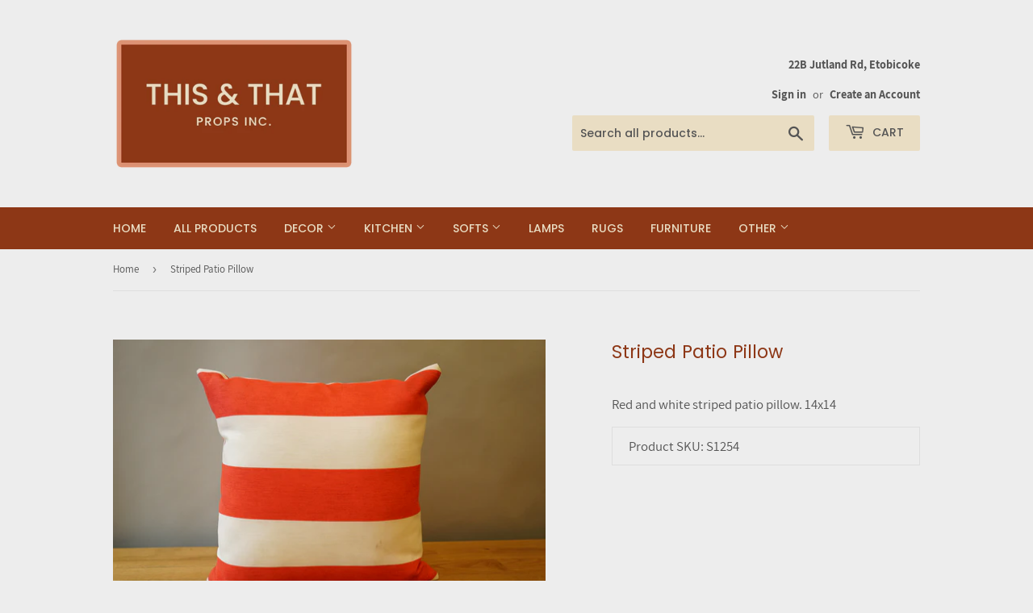

--- FILE ---
content_type: text/html; charset=utf-8
request_url: https://thisandthatprops.com/products/striped-patio-pillow
body_size: 16264
content:
<!doctype html>
<html class="no-touch no-js">
<head>
  
  <!-- Global site tag (gtag.js) - Google Analytics -->
<script async src="https://www.googletagmanager.com/gtag/js?id=G-JH81TRPZW3"></script>
<script>
  window.dataLayer = window.dataLayer || [];
  function gtag(){dataLayer.push(arguments);}
  gtag('js', new Date());

  gtag('config', 'G-JH81TRPZW3');
</script>
  
  
  <script>(function(H){H.className=H.className.replace(/\bno-js\b/,'js')})(document.documentElement)</script>
  <!-- Basic page needs ================================================== -->
  <meta charset="utf-8">
  <meta http-equiv="X-UA-Compatible" content="IE=edge,chrome=1">

  
  <link rel="shortcut icon" href="//thisandthatprops.com/cdn/shop/files/IMG_1387_32x32.png?v=1677862376" type="image/png" />
  

  <!-- Title and description ================================================== -->
  <title>
  Striped Patio Pillow &ndash; This &amp; That Props Inc
  </title>

  
    <meta name="description" content="Red and white striped patio pillow. 14x14">
  

  <!-- Product meta ================================================== -->
  <!-- /snippets/social-meta-tags.liquid -->




<meta property="og:site_name" content="This &amp; That Props Inc">
<meta property="og:url" content="https://thisandthatprops.com/products/striped-patio-pillow">
<meta property="og:title" content="Striped Patio Pillow">
<meta property="og:type" content="product">
<meta property="og:description" content="Red and white striped patio pillow. 14x14">

  <meta property="og:price:amount" content="7.00">
  <meta property="og:price:currency" content="CAD">

<meta property="og:image" content="http://thisandthatprops.com/cdn/shop/files/DSC06393_0ffbfc74-c16b-40db-98f4-c959cef1e3f4_1200x1200.jpg?v=1692393324">
<meta property="og:image:secure_url" content="https://thisandthatprops.com/cdn/shop/files/DSC06393_0ffbfc74-c16b-40db-98f4-c959cef1e3f4_1200x1200.jpg?v=1692393324">


<meta name="twitter:card" content="summary_large_image">
<meta name="twitter:title" content="Striped Patio Pillow">
<meta name="twitter:description" content="Red and white striped patio pillow. 14x14">


  <!-- Helpers ================================================== -->
  <link rel="canonical" href="https://thisandthatprops.com/products/striped-patio-pillow">
  <meta name="viewport" content="width=device-width,initial-scale=1">

  <!-- CSS ================================================== -->
  <link href="//thisandthatprops.com/cdn/shop/t/11/assets/theme.scss.css?v=65976401450740927941736800093" rel="stylesheet" type="text/css" media="all" />

  <!-- Header hook for plugins ================================================== -->
  <script>window.performance && window.performance.mark && window.performance.mark('shopify.content_for_header.start');</script><meta id="shopify-digital-wallet" name="shopify-digital-wallet" content="/37688803467/digital_wallets/dialog">
<meta name="shopify-checkout-api-token" content="ee5052b15d77946d92e10ae29090ccf2">
<meta id="in-context-paypal-metadata" data-shop-id="37688803467" data-venmo-supported="false" data-environment="production" data-locale="en_US" data-paypal-v4="true" data-currency="CAD">
<link rel="alternate" type="application/json+oembed" href="https://thisandthatprops.com/products/striped-patio-pillow.oembed">
<script async="async" src="/checkouts/internal/preloads.js?locale=en-CA"></script>
<script id="shopify-features" type="application/json">{"accessToken":"ee5052b15d77946d92e10ae29090ccf2","betas":["rich-media-storefront-analytics"],"domain":"thisandthatprops.com","predictiveSearch":true,"shopId":37688803467,"locale":"en"}</script>
<script>var Shopify = Shopify || {};
Shopify.shop = "this-that-props-inc.myshopify.com";
Shopify.locale = "en";
Shopify.currency = {"active":"CAD","rate":"1.0"};
Shopify.country = "CA";
Shopify.theme = {"name":"ITG-d of Supply(24-04-21)","id":120247550091,"schema_name":"Supply","schema_version":"8.9.15","theme_store_id":679,"role":"main"};
Shopify.theme.handle = "null";
Shopify.theme.style = {"id":null,"handle":null};
Shopify.cdnHost = "thisandthatprops.com/cdn";
Shopify.routes = Shopify.routes || {};
Shopify.routes.root = "/";</script>
<script type="module">!function(o){(o.Shopify=o.Shopify||{}).modules=!0}(window);</script>
<script>!function(o){function n(){var o=[];function n(){o.push(Array.prototype.slice.apply(arguments))}return n.q=o,n}var t=o.Shopify=o.Shopify||{};t.loadFeatures=n(),t.autoloadFeatures=n()}(window);</script>
<script id="shop-js-analytics" type="application/json">{"pageType":"product"}</script>
<script defer="defer" async type="module" src="//thisandthatprops.com/cdn/shopifycloud/shop-js/modules/v2/client.init-shop-cart-sync_BdyHc3Nr.en.esm.js"></script>
<script defer="defer" async type="module" src="//thisandthatprops.com/cdn/shopifycloud/shop-js/modules/v2/chunk.common_Daul8nwZ.esm.js"></script>
<script type="module">
  await import("//thisandthatprops.com/cdn/shopifycloud/shop-js/modules/v2/client.init-shop-cart-sync_BdyHc3Nr.en.esm.js");
await import("//thisandthatprops.com/cdn/shopifycloud/shop-js/modules/v2/chunk.common_Daul8nwZ.esm.js");

  window.Shopify.SignInWithShop?.initShopCartSync?.({"fedCMEnabled":true,"windoidEnabled":true});

</script>
<script>(function() {
  var isLoaded = false;
  function asyncLoad() {
    if (isLoaded) return;
    isLoaded = true;
    var urls = ["https:\/\/cdn.shopify.com\/s\/files\/1\/0376\/8880\/3467\/t\/2\/assets\/globorequestforquote_init.js?shop=this-that-props-inc.myshopify.com"];
    for (var i = 0; i < urls.length; i++) {
      var s = document.createElement('script');
      s.type = 'text/javascript';
      s.async = true;
      s.src = urls[i];
      var x = document.getElementsByTagName('script')[0];
      x.parentNode.insertBefore(s, x);
    }
  };
  if(window.attachEvent) {
    window.attachEvent('onload', asyncLoad);
  } else {
    window.addEventListener('load', asyncLoad, false);
  }
})();</script>
<script id="__st">var __st={"a":37688803467,"offset":-18000,"reqid":"853a5237-16f0-48be-817b-98be612b4060-1768977562","pageurl":"thisandthatprops.com\/products\/striped-patio-pillow","u":"cf0834a0cc7c","p":"product","rtyp":"product","rid":7169441136779};</script>
<script>window.ShopifyPaypalV4VisibilityTracking = true;</script>
<script id="captcha-bootstrap">!function(){'use strict';const t='contact',e='account',n='new_comment',o=[[t,t],['blogs',n],['comments',n],[t,'customer']],c=[[e,'customer_login'],[e,'guest_login'],[e,'recover_customer_password'],[e,'create_customer']],r=t=>t.map((([t,e])=>`form[action*='/${t}']:not([data-nocaptcha='true']) input[name='form_type'][value='${e}']`)).join(','),a=t=>()=>t?[...document.querySelectorAll(t)].map((t=>t.form)):[];function s(){const t=[...o],e=r(t);return a(e)}const i='password',u='form_key',d=['recaptcha-v3-token','g-recaptcha-response','h-captcha-response',i],f=()=>{try{return window.sessionStorage}catch{return}},m='__shopify_v',_=t=>t.elements[u];function p(t,e,n=!1){try{const o=window.sessionStorage,c=JSON.parse(o.getItem(e)),{data:r}=function(t){const{data:e,action:n}=t;return t[m]||n?{data:e,action:n}:{data:t,action:n}}(c);for(const[e,n]of Object.entries(r))t.elements[e]&&(t.elements[e].value=n);n&&o.removeItem(e)}catch(o){console.error('form repopulation failed',{error:o})}}const l='form_type',E='cptcha';function T(t){t.dataset[E]=!0}const w=window,h=w.document,L='Shopify',v='ce_forms',y='captcha';let A=!1;((t,e)=>{const n=(g='f06e6c50-85a8-45c8-87d0-21a2b65856fe',I='https://cdn.shopify.com/shopifycloud/storefront-forms-hcaptcha/ce_storefront_forms_captcha_hcaptcha.v1.5.2.iife.js',D={infoText:'Protected by hCaptcha',privacyText:'Privacy',termsText:'Terms'},(t,e,n)=>{const o=w[L][v],c=o.bindForm;if(c)return c(t,g,e,D).then(n);var r;o.q.push([[t,g,e,D],n]),r=I,A||(h.body.append(Object.assign(h.createElement('script'),{id:'captcha-provider',async:!0,src:r})),A=!0)});var g,I,D;w[L]=w[L]||{},w[L][v]=w[L][v]||{},w[L][v].q=[],w[L][y]=w[L][y]||{},w[L][y].protect=function(t,e){n(t,void 0,e),T(t)},Object.freeze(w[L][y]),function(t,e,n,w,h,L){const[v,y,A,g]=function(t,e,n){const i=e?o:[],u=t?c:[],d=[...i,...u],f=r(d),m=r(i),_=r(d.filter((([t,e])=>n.includes(e))));return[a(f),a(m),a(_),s()]}(w,h,L),I=t=>{const e=t.target;return e instanceof HTMLFormElement?e:e&&e.form},D=t=>v().includes(t);t.addEventListener('submit',(t=>{const e=I(t);if(!e)return;const n=D(e)&&!e.dataset.hcaptchaBound&&!e.dataset.recaptchaBound,o=_(e),c=g().includes(e)&&(!o||!o.value);(n||c)&&t.preventDefault(),c&&!n&&(function(t){try{if(!f())return;!function(t){const e=f();if(!e)return;const n=_(t);if(!n)return;const o=n.value;o&&e.removeItem(o)}(t);const e=Array.from(Array(32),(()=>Math.random().toString(36)[2])).join('');!function(t,e){_(t)||t.append(Object.assign(document.createElement('input'),{type:'hidden',name:u})),t.elements[u].value=e}(t,e),function(t,e){const n=f();if(!n)return;const o=[...t.querySelectorAll(`input[type='${i}']`)].map((({name:t})=>t)),c=[...d,...o],r={};for(const[a,s]of new FormData(t).entries())c.includes(a)||(r[a]=s);n.setItem(e,JSON.stringify({[m]:1,action:t.action,data:r}))}(t,e)}catch(e){console.error('failed to persist form',e)}}(e),e.submit())}));const S=(t,e)=>{t&&!t.dataset[E]&&(n(t,e.some((e=>e===t))),T(t))};for(const o of['focusin','change'])t.addEventListener(o,(t=>{const e=I(t);D(e)&&S(e,y())}));const B=e.get('form_key'),M=e.get(l),P=B&&M;t.addEventListener('DOMContentLoaded',(()=>{const t=y();if(P)for(const e of t)e.elements[l].value===M&&p(e,B);[...new Set([...A(),...v().filter((t=>'true'===t.dataset.shopifyCaptcha))])].forEach((e=>S(e,t)))}))}(h,new URLSearchParams(w.location.search),n,t,e,['guest_login'])})(!0,!0)}();</script>
<script integrity="sha256-4kQ18oKyAcykRKYeNunJcIwy7WH5gtpwJnB7kiuLZ1E=" data-source-attribution="shopify.loadfeatures" defer="defer" src="//thisandthatprops.com/cdn/shopifycloud/storefront/assets/storefront/load_feature-a0a9edcb.js" crossorigin="anonymous"></script>
<script data-source-attribution="shopify.dynamic_checkout.dynamic.init">var Shopify=Shopify||{};Shopify.PaymentButton=Shopify.PaymentButton||{isStorefrontPortableWallets:!0,init:function(){window.Shopify.PaymentButton.init=function(){};var t=document.createElement("script");t.src="https://thisandthatprops.com/cdn/shopifycloud/portable-wallets/latest/portable-wallets.en.js",t.type="module",document.head.appendChild(t)}};
</script>
<script data-source-attribution="shopify.dynamic_checkout.buyer_consent">
  function portableWalletsHideBuyerConsent(e){var t=document.getElementById("shopify-buyer-consent"),n=document.getElementById("shopify-subscription-policy-button");t&&n&&(t.classList.add("hidden"),t.setAttribute("aria-hidden","true"),n.removeEventListener("click",e))}function portableWalletsShowBuyerConsent(e){var t=document.getElementById("shopify-buyer-consent"),n=document.getElementById("shopify-subscription-policy-button");t&&n&&(t.classList.remove("hidden"),t.removeAttribute("aria-hidden"),n.addEventListener("click",e))}window.Shopify?.PaymentButton&&(window.Shopify.PaymentButton.hideBuyerConsent=portableWalletsHideBuyerConsent,window.Shopify.PaymentButton.showBuyerConsent=portableWalletsShowBuyerConsent);
</script>
<script>
  function portableWalletsCleanup(e){e&&e.src&&console.error("Failed to load portable wallets script "+e.src);var t=document.querySelectorAll("shopify-accelerated-checkout .shopify-payment-button__skeleton, shopify-accelerated-checkout-cart .wallet-cart-button__skeleton"),e=document.getElementById("shopify-buyer-consent");for(let e=0;e<t.length;e++)t[e].remove();e&&e.remove()}function portableWalletsNotLoadedAsModule(e){e instanceof ErrorEvent&&"string"==typeof e.message&&e.message.includes("import.meta")&&"string"==typeof e.filename&&e.filename.includes("portable-wallets")&&(window.removeEventListener("error",portableWalletsNotLoadedAsModule),window.Shopify.PaymentButton.failedToLoad=e,"loading"===document.readyState?document.addEventListener("DOMContentLoaded",window.Shopify.PaymentButton.init):window.Shopify.PaymentButton.init())}window.addEventListener("error",portableWalletsNotLoadedAsModule);
</script>

<script type="module" src="https://thisandthatprops.com/cdn/shopifycloud/portable-wallets/latest/portable-wallets.en.js" onError="portableWalletsCleanup(this)" crossorigin="anonymous"></script>
<script nomodule>
  document.addEventListener("DOMContentLoaded", portableWalletsCleanup);
</script>

<link id="shopify-accelerated-checkout-styles" rel="stylesheet" media="screen" href="https://thisandthatprops.com/cdn/shopifycloud/portable-wallets/latest/accelerated-checkout-backwards-compat.css" crossorigin="anonymous">
<style id="shopify-accelerated-checkout-cart">
        #shopify-buyer-consent {
  margin-top: 1em;
  display: inline-block;
  width: 100%;
}

#shopify-buyer-consent.hidden {
  display: none;
}

#shopify-subscription-policy-button {
  background: none;
  border: none;
  padding: 0;
  text-decoration: underline;
  font-size: inherit;
  cursor: pointer;
}

#shopify-subscription-policy-button::before {
  box-shadow: none;
}

      </style>

<script>window.performance && window.performance.mark && window.performance.mark('shopify.content_for_header.end');</script>

  
  

  <script src="//thisandthatprops.com/cdn/shop/t/11/assets/jquery-2.2.3.min.js?v=58211863146907186831619239666" type="text/javascript"></script>

  <script src="//thisandthatprops.com/cdn/shop/t/11/assets/lazysizes.min.js?v=8147953233334221341619239668" async="async"></script>
  <script src="//thisandthatprops.com/cdn/shop/t/11/assets/vendor.js?v=106177282645720727331619239671" defer="defer"></script>
  <script src="//thisandthatprops.com/cdn/shop/t/11/assets/theme.js?v=107495707007840121371619678637" defer="defer"></script>

  <link rel="stylesheet" href="https://cdn.jsdelivr.net/gh/fancyapps/fancybox@3.5.7/dist/jquery.fancybox.min.css" />
<script src="https://cdn.jsdelivr.net/gh/fancyapps/fancybox@3.5.7/dist/jquery.fancybox.min.js"></script>
  
	<script type="text/javascript" src="//thisandthatprops.com/cdn/shop/t/11/assets/globorequestforquote_params.js?v=178167915094299416131648619913" ></script>
<script type="text/javascript">
    var GRFQConfigs = GRFQConfigs || {};
    GRFQConfigs.customer = {
        'id': '',
        'email': '',
        'name': ''
    };
    GRFQConfigs.pageempty = "Your quote is currently empty."
    GRFQConfigs.product = {"id":7169441136779,"title":"Striped Patio Pillow","handle":"striped-patio-pillow","description":"\u003cdiv class=\"booqable-product-button\" data-id=\"striped-patio-pillow\"\u003e\u003c\/div\u003e\nRed and white striped patio pillow. 14x14","published_at":"2023-08-18T17:15:23-04:00","created_at":"2023-08-18T17:15:23-04:00","vendor":"Canadian Tire","type":"Softs","tags":["patio","pillow","pillows","red","soft","softs","stripe","striped","stripes","white"],"price":700,"price_min":700,"price_max":700,"available":true,"price_varies":false,"compare_at_price":null,"compare_at_price_min":0,"compare_at_price_max":0,"compare_at_price_varies":false,"variants":[{"id":41540159406219,"title":"Default Title","option1":"Default Title","option2":null,"option3":null,"sku":"S1254","requires_shipping":true,"taxable":true,"featured_image":null,"available":true,"name":"Striped Patio Pillow","public_title":null,"options":["Default Title"],"price":700,"weight":0,"compare_at_price":null,"inventory_management":"shopify","barcode":null,"requires_selling_plan":false,"selling_plan_allocations":[]}],"images":["\/\/thisandthatprops.com\/cdn\/shop\/files\/DSC06393_0ffbfc74-c16b-40db-98f4-c959cef1e3f4.jpg?v=1692393324"],"featured_image":"\/\/thisandthatprops.com\/cdn\/shop\/files\/DSC06393_0ffbfc74-c16b-40db-98f4-c959cef1e3f4.jpg?v=1692393324","options":["Title"],"media":[{"alt":null,"id":25171888210059,"position":1,"preview_image":{"aspect_ratio":1.503,"height":1416,"width":2128,"src":"\/\/thisandthatprops.com\/cdn\/shop\/files\/DSC06393_0ffbfc74-c16b-40db-98f4-c959cef1e3f4.jpg?v=1692393324"},"aspect_ratio":1.503,"height":1416,"media_type":"image","src":"\/\/thisandthatprops.com\/cdn\/shop\/files\/DSC06393_0ffbfc74-c16b-40db-98f4-c959cef1e3f4.jpg?v=1692393324","width":2128}],"requires_selling_plan":false,"selling_plan_groups":[],"content":"\u003cdiv class=\"booqable-product-button\" data-id=\"striped-patio-pillow\"\u003e\u003c\/div\u003e\nRed and white striped patio pillow. 14x14"};
            GRFQConfigs.product.selected_or_first_available_variant = {"id":41540159406219,"title":"Default Title","option1":"Default Title","option2":null,"option3":null,"sku":"S1254","requires_shipping":true,"taxable":true,"featured_image":null,"available":true,"name":"Striped Patio Pillow","public_title":null,"options":["Default Title"],"price":700,"weight":0,"compare_at_price":null,"inventory_management":"shopify","barcode":null,"requires_selling_plan":false,"selling_plan_allocations":[]}        </script>
<script type="text/javascript" src="//thisandthatprops.com/cdn/shop/t/11/assets/globorequestforquote.js?v=91534907406420291291619239661" defer="defer"></script>

<link href="//thisandthatprops.com/cdn/shop/t/11/assets/globorequestforquote.css?v=101116142328359569761619239660" rel="stylesheet" type="text/css" media="all" /><style>
    .rfq-btn{
        background: ;
        color: ;
        font-size: px;
    }
</style>
  
<script>
  var booqableOptions = { company: '7f8e2540-7209-4dbc-8dd1-1c2a29a76db3' };
</script>
<script src="https://7f8e2540-7209-4dbc-8dd1-1c2a29a76db3.assets.booqable.com/v2/booqable.js"></script>
  
  
<link href="https://monorail-edge.shopifysvc.com" rel="dns-prefetch">
<script>(function(){if ("sendBeacon" in navigator && "performance" in window) {try {var session_token_from_headers = performance.getEntriesByType('navigation')[0].serverTiming.find(x => x.name == '_s').description;} catch {var session_token_from_headers = undefined;}var session_cookie_matches = document.cookie.match(/_shopify_s=([^;]*)/);var session_token_from_cookie = session_cookie_matches && session_cookie_matches.length === 2 ? session_cookie_matches[1] : "";var session_token = session_token_from_headers || session_token_from_cookie || "";function handle_abandonment_event(e) {var entries = performance.getEntries().filter(function(entry) {return /monorail-edge.shopifysvc.com/.test(entry.name);});if (!window.abandonment_tracked && entries.length === 0) {window.abandonment_tracked = true;var currentMs = Date.now();var navigation_start = performance.timing.navigationStart;var payload = {shop_id: 37688803467,url: window.location.href,navigation_start,duration: currentMs - navigation_start,session_token,page_type: "product"};window.navigator.sendBeacon("https://monorail-edge.shopifysvc.com/v1/produce", JSON.stringify({schema_id: "online_store_buyer_site_abandonment/1.1",payload: payload,metadata: {event_created_at_ms: currentMs,event_sent_at_ms: currentMs}}));}}window.addEventListener('pagehide', handle_abandonment_event);}}());</script>
<script id="web-pixels-manager-setup">(function e(e,d,r,n,o){if(void 0===o&&(o={}),!Boolean(null===(a=null===(i=window.Shopify)||void 0===i?void 0:i.analytics)||void 0===a?void 0:a.replayQueue)){var i,a;window.Shopify=window.Shopify||{};var t=window.Shopify;t.analytics=t.analytics||{};var s=t.analytics;s.replayQueue=[],s.publish=function(e,d,r){return s.replayQueue.push([e,d,r]),!0};try{self.performance.mark("wpm:start")}catch(e){}var l=function(){var e={modern:/Edge?\/(1{2}[4-9]|1[2-9]\d|[2-9]\d{2}|\d{4,})\.\d+(\.\d+|)|Firefox\/(1{2}[4-9]|1[2-9]\d|[2-9]\d{2}|\d{4,})\.\d+(\.\d+|)|Chrom(ium|e)\/(9{2}|\d{3,})\.\d+(\.\d+|)|(Maci|X1{2}).+ Version\/(15\.\d+|(1[6-9]|[2-9]\d|\d{3,})\.\d+)([,.]\d+|)( \(\w+\)|)( Mobile\/\w+|) Safari\/|Chrome.+OPR\/(9{2}|\d{3,})\.\d+\.\d+|(CPU[ +]OS|iPhone[ +]OS|CPU[ +]iPhone|CPU IPhone OS|CPU iPad OS)[ +]+(15[._]\d+|(1[6-9]|[2-9]\d|\d{3,})[._]\d+)([._]\d+|)|Android:?[ /-](13[3-9]|1[4-9]\d|[2-9]\d{2}|\d{4,})(\.\d+|)(\.\d+|)|Android.+Firefox\/(13[5-9]|1[4-9]\d|[2-9]\d{2}|\d{4,})\.\d+(\.\d+|)|Android.+Chrom(ium|e)\/(13[3-9]|1[4-9]\d|[2-9]\d{2}|\d{4,})\.\d+(\.\d+|)|SamsungBrowser\/([2-9]\d|\d{3,})\.\d+/,legacy:/Edge?\/(1[6-9]|[2-9]\d|\d{3,})\.\d+(\.\d+|)|Firefox\/(5[4-9]|[6-9]\d|\d{3,})\.\d+(\.\d+|)|Chrom(ium|e)\/(5[1-9]|[6-9]\d|\d{3,})\.\d+(\.\d+|)([\d.]+$|.*Safari\/(?![\d.]+ Edge\/[\d.]+$))|(Maci|X1{2}).+ Version\/(10\.\d+|(1[1-9]|[2-9]\d|\d{3,})\.\d+)([,.]\d+|)( \(\w+\)|)( Mobile\/\w+|) Safari\/|Chrome.+OPR\/(3[89]|[4-9]\d|\d{3,})\.\d+\.\d+|(CPU[ +]OS|iPhone[ +]OS|CPU[ +]iPhone|CPU IPhone OS|CPU iPad OS)[ +]+(10[._]\d+|(1[1-9]|[2-9]\d|\d{3,})[._]\d+)([._]\d+|)|Android:?[ /-](13[3-9]|1[4-9]\d|[2-9]\d{2}|\d{4,})(\.\d+|)(\.\d+|)|Mobile Safari.+OPR\/([89]\d|\d{3,})\.\d+\.\d+|Android.+Firefox\/(13[5-9]|1[4-9]\d|[2-9]\d{2}|\d{4,})\.\d+(\.\d+|)|Android.+Chrom(ium|e)\/(13[3-9]|1[4-9]\d|[2-9]\d{2}|\d{4,})\.\d+(\.\d+|)|Android.+(UC? ?Browser|UCWEB|U3)[ /]?(15\.([5-9]|\d{2,})|(1[6-9]|[2-9]\d|\d{3,})\.\d+)\.\d+|SamsungBrowser\/(5\.\d+|([6-9]|\d{2,})\.\d+)|Android.+MQ{2}Browser\/(14(\.(9|\d{2,})|)|(1[5-9]|[2-9]\d|\d{3,})(\.\d+|))(\.\d+|)|K[Aa][Ii]OS\/(3\.\d+|([4-9]|\d{2,})\.\d+)(\.\d+|)/},d=e.modern,r=e.legacy,n=navigator.userAgent;return n.match(d)?"modern":n.match(r)?"legacy":"unknown"}(),u="modern"===l?"modern":"legacy",c=(null!=n?n:{modern:"",legacy:""})[u],f=function(e){return[e.baseUrl,"/wpm","/b",e.hashVersion,"modern"===e.buildTarget?"m":"l",".js"].join("")}({baseUrl:d,hashVersion:r,buildTarget:u}),m=function(e){var d=e.version,r=e.bundleTarget,n=e.surface,o=e.pageUrl,i=e.monorailEndpoint;return{emit:function(e){var a=e.status,t=e.errorMsg,s=(new Date).getTime(),l=JSON.stringify({metadata:{event_sent_at_ms:s},events:[{schema_id:"web_pixels_manager_load/3.1",payload:{version:d,bundle_target:r,page_url:o,status:a,surface:n,error_msg:t},metadata:{event_created_at_ms:s}}]});if(!i)return console&&console.warn&&console.warn("[Web Pixels Manager] No Monorail endpoint provided, skipping logging."),!1;try{return self.navigator.sendBeacon.bind(self.navigator)(i,l)}catch(e){}var u=new XMLHttpRequest;try{return u.open("POST",i,!0),u.setRequestHeader("Content-Type","text/plain"),u.send(l),!0}catch(e){return console&&console.warn&&console.warn("[Web Pixels Manager] Got an unhandled error while logging to Monorail."),!1}}}}({version:r,bundleTarget:l,surface:e.surface,pageUrl:self.location.href,monorailEndpoint:e.monorailEndpoint});try{o.browserTarget=l,function(e){var d=e.src,r=e.async,n=void 0===r||r,o=e.onload,i=e.onerror,a=e.sri,t=e.scriptDataAttributes,s=void 0===t?{}:t,l=document.createElement("script"),u=document.querySelector("head"),c=document.querySelector("body");if(l.async=n,l.src=d,a&&(l.integrity=a,l.crossOrigin="anonymous"),s)for(var f in s)if(Object.prototype.hasOwnProperty.call(s,f))try{l.dataset[f]=s[f]}catch(e){}if(o&&l.addEventListener("load",o),i&&l.addEventListener("error",i),u)u.appendChild(l);else{if(!c)throw new Error("Did not find a head or body element to append the script");c.appendChild(l)}}({src:f,async:!0,onload:function(){if(!function(){var e,d;return Boolean(null===(d=null===(e=window.Shopify)||void 0===e?void 0:e.analytics)||void 0===d?void 0:d.initialized)}()){var d=window.webPixelsManager.init(e)||void 0;if(d){var r=window.Shopify.analytics;r.replayQueue.forEach((function(e){var r=e[0],n=e[1],o=e[2];d.publishCustomEvent(r,n,o)})),r.replayQueue=[],r.publish=d.publishCustomEvent,r.visitor=d.visitor,r.initialized=!0}}},onerror:function(){return m.emit({status:"failed",errorMsg:"".concat(f," has failed to load")})},sri:function(e){var d=/^sha384-[A-Za-z0-9+/=]+$/;return"string"==typeof e&&d.test(e)}(c)?c:"",scriptDataAttributes:o}),m.emit({status:"loading"})}catch(e){m.emit({status:"failed",errorMsg:(null==e?void 0:e.message)||"Unknown error"})}}})({shopId: 37688803467,storefrontBaseUrl: "https://thisandthatprops.com",extensionsBaseUrl: "https://extensions.shopifycdn.com/cdn/shopifycloud/web-pixels-manager",monorailEndpoint: "https://monorail-edge.shopifysvc.com/unstable/produce_batch",surface: "storefront-renderer",enabledBetaFlags: ["2dca8a86"],webPixelsConfigList: [{"id":"377651339","configuration":"{\"config\":\"{\\\"google_tag_ids\\\":[\\\"G-JH81TRPZW3\\\",\\\"AW-17708907505\\\"],\\\"gtag_events\\\":[{\\\"type\\\":\\\"search\\\",\\\"action_label\\\":[\\\"G-JH81TRPZW3\\\",\\\"AW-17708907505\\\/_rwLCIHQpMEbEPH3ofxB\\\"]},{\\\"type\\\":\\\"begin_checkout\\\",\\\"action_label\\\":[\\\"G-JH81TRPZW3\\\",\\\"AW-17708907505\\\/Buo5CPXPpMEbEPH3ofxB\\\"]},{\\\"type\\\":\\\"view_item\\\",\\\"action_label\\\":[\\\"G-JH81TRPZW3\\\",\\\"AW-17708907505\\\/apCvCP7PpMEbEPH3ofxB\\\"]},{\\\"type\\\":\\\"purchase\\\",\\\"action_label\\\":[\\\"G-JH81TRPZW3\\\",\\\"AW-17708907505\\\/e2u4CPLPpMEbEPH3ofxB\\\"]},{\\\"type\\\":\\\"page_view\\\",\\\"action_label\\\":[\\\"G-JH81TRPZW3\\\",\\\"AW-17708907505\\\/bOGnCPvPpMEbEPH3ofxB\\\"]},{\\\"type\\\":\\\"add_payment_info\\\",\\\"action_label\\\":[\\\"G-JH81TRPZW3\\\",\\\"AW-17708907505\\\/_10lCITQpMEbEPH3ofxB\\\"]},{\\\"type\\\":\\\"add_to_cart\\\",\\\"action_label\\\":[\\\"G-JH81TRPZW3\\\",\\\"AW-17708907505\\\/GlCuCPjPpMEbEPH3ofxB\\\"]}],\\\"enable_monitoring_mode\\\":false}\"}","eventPayloadVersion":"v1","runtimeContext":"OPEN","scriptVersion":"b2a88bafab3e21179ed38636efcd8a93","type":"APP","apiClientId":1780363,"privacyPurposes":[],"dataSharingAdjustments":{"protectedCustomerApprovalScopes":["read_customer_address","read_customer_email","read_customer_name","read_customer_personal_data","read_customer_phone"]}},{"id":"shopify-app-pixel","configuration":"{}","eventPayloadVersion":"v1","runtimeContext":"STRICT","scriptVersion":"0450","apiClientId":"shopify-pixel","type":"APP","privacyPurposes":["ANALYTICS","MARKETING"]},{"id":"shopify-custom-pixel","eventPayloadVersion":"v1","runtimeContext":"LAX","scriptVersion":"0450","apiClientId":"shopify-pixel","type":"CUSTOM","privacyPurposes":["ANALYTICS","MARKETING"]}],isMerchantRequest: false,initData: {"shop":{"name":"This \u0026 That Props Inc","paymentSettings":{"currencyCode":"CAD"},"myshopifyDomain":"this-that-props-inc.myshopify.com","countryCode":"CA","storefrontUrl":"https:\/\/thisandthatprops.com"},"customer":null,"cart":null,"checkout":null,"productVariants":[{"price":{"amount":7.0,"currencyCode":"CAD"},"product":{"title":"Striped Patio Pillow","vendor":"Canadian Tire","id":"7169441136779","untranslatedTitle":"Striped Patio Pillow","url":"\/products\/striped-patio-pillow","type":"Softs"},"id":"41540159406219","image":{"src":"\/\/thisandthatprops.com\/cdn\/shop\/files\/DSC06393_0ffbfc74-c16b-40db-98f4-c959cef1e3f4.jpg?v=1692393324"},"sku":"S1254","title":"Default Title","untranslatedTitle":"Default Title"}],"purchasingCompany":null},},"https://thisandthatprops.com/cdn","fcfee988w5aeb613cpc8e4bc33m6693e112",{"modern":"","legacy":""},{"shopId":"37688803467","storefrontBaseUrl":"https:\/\/thisandthatprops.com","extensionBaseUrl":"https:\/\/extensions.shopifycdn.com\/cdn\/shopifycloud\/web-pixels-manager","surface":"storefront-renderer","enabledBetaFlags":"[\"2dca8a86\"]","isMerchantRequest":"false","hashVersion":"fcfee988w5aeb613cpc8e4bc33m6693e112","publish":"custom","events":"[[\"page_viewed\",{}],[\"product_viewed\",{\"productVariant\":{\"price\":{\"amount\":7.0,\"currencyCode\":\"CAD\"},\"product\":{\"title\":\"Striped Patio Pillow\",\"vendor\":\"Canadian Tire\",\"id\":\"7169441136779\",\"untranslatedTitle\":\"Striped Patio Pillow\",\"url\":\"\/products\/striped-patio-pillow\",\"type\":\"Softs\"},\"id\":\"41540159406219\",\"image\":{\"src\":\"\/\/thisandthatprops.com\/cdn\/shop\/files\/DSC06393_0ffbfc74-c16b-40db-98f4-c959cef1e3f4.jpg?v=1692393324\"},\"sku\":\"S1254\",\"title\":\"Default Title\",\"untranslatedTitle\":\"Default Title\"}}]]"});</script><script>
  window.ShopifyAnalytics = window.ShopifyAnalytics || {};
  window.ShopifyAnalytics.meta = window.ShopifyAnalytics.meta || {};
  window.ShopifyAnalytics.meta.currency = 'CAD';
  var meta = {"product":{"id":7169441136779,"gid":"gid:\/\/shopify\/Product\/7169441136779","vendor":"Canadian Tire","type":"Softs","handle":"striped-patio-pillow","variants":[{"id":41540159406219,"price":700,"name":"Striped Patio Pillow","public_title":null,"sku":"S1254"}],"remote":false},"page":{"pageType":"product","resourceType":"product","resourceId":7169441136779,"requestId":"853a5237-16f0-48be-817b-98be612b4060-1768977562"}};
  for (var attr in meta) {
    window.ShopifyAnalytics.meta[attr] = meta[attr];
  }
</script>
<script class="analytics">
  (function () {
    var customDocumentWrite = function(content) {
      var jquery = null;

      if (window.jQuery) {
        jquery = window.jQuery;
      } else if (window.Checkout && window.Checkout.$) {
        jquery = window.Checkout.$;
      }

      if (jquery) {
        jquery('body').append(content);
      }
    };

    var hasLoggedConversion = function(token) {
      if (token) {
        return document.cookie.indexOf('loggedConversion=' + token) !== -1;
      }
      return false;
    }

    var setCookieIfConversion = function(token) {
      if (token) {
        var twoMonthsFromNow = new Date(Date.now());
        twoMonthsFromNow.setMonth(twoMonthsFromNow.getMonth() + 2);

        document.cookie = 'loggedConversion=' + token + '; expires=' + twoMonthsFromNow;
      }
    }

    var trekkie = window.ShopifyAnalytics.lib = window.trekkie = window.trekkie || [];
    if (trekkie.integrations) {
      return;
    }
    trekkie.methods = [
      'identify',
      'page',
      'ready',
      'track',
      'trackForm',
      'trackLink'
    ];
    trekkie.factory = function(method) {
      return function() {
        var args = Array.prototype.slice.call(arguments);
        args.unshift(method);
        trekkie.push(args);
        return trekkie;
      };
    };
    for (var i = 0; i < trekkie.methods.length; i++) {
      var key = trekkie.methods[i];
      trekkie[key] = trekkie.factory(key);
    }
    trekkie.load = function(config) {
      trekkie.config = config || {};
      trekkie.config.initialDocumentCookie = document.cookie;
      var first = document.getElementsByTagName('script')[0];
      var script = document.createElement('script');
      script.type = 'text/javascript';
      script.onerror = function(e) {
        var scriptFallback = document.createElement('script');
        scriptFallback.type = 'text/javascript';
        scriptFallback.onerror = function(error) {
                var Monorail = {
      produce: function produce(monorailDomain, schemaId, payload) {
        var currentMs = new Date().getTime();
        var event = {
          schema_id: schemaId,
          payload: payload,
          metadata: {
            event_created_at_ms: currentMs,
            event_sent_at_ms: currentMs
          }
        };
        return Monorail.sendRequest("https://" + monorailDomain + "/v1/produce", JSON.stringify(event));
      },
      sendRequest: function sendRequest(endpointUrl, payload) {
        // Try the sendBeacon API
        if (window && window.navigator && typeof window.navigator.sendBeacon === 'function' && typeof window.Blob === 'function' && !Monorail.isIos12()) {
          var blobData = new window.Blob([payload], {
            type: 'text/plain'
          });

          if (window.navigator.sendBeacon(endpointUrl, blobData)) {
            return true;
          } // sendBeacon was not successful

        } // XHR beacon

        var xhr = new XMLHttpRequest();

        try {
          xhr.open('POST', endpointUrl);
          xhr.setRequestHeader('Content-Type', 'text/plain');
          xhr.send(payload);
        } catch (e) {
          console.log(e);
        }

        return false;
      },
      isIos12: function isIos12() {
        return window.navigator.userAgent.lastIndexOf('iPhone; CPU iPhone OS 12_') !== -1 || window.navigator.userAgent.lastIndexOf('iPad; CPU OS 12_') !== -1;
      }
    };
    Monorail.produce('monorail-edge.shopifysvc.com',
      'trekkie_storefront_load_errors/1.1',
      {shop_id: 37688803467,
      theme_id: 120247550091,
      app_name: "storefront",
      context_url: window.location.href,
      source_url: "//thisandthatprops.com/cdn/s/trekkie.storefront.cd680fe47e6c39ca5d5df5f0a32d569bc48c0f27.min.js"});

        };
        scriptFallback.async = true;
        scriptFallback.src = '//thisandthatprops.com/cdn/s/trekkie.storefront.cd680fe47e6c39ca5d5df5f0a32d569bc48c0f27.min.js';
        first.parentNode.insertBefore(scriptFallback, first);
      };
      script.async = true;
      script.src = '//thisandthatprops.com/cdn/s/trekkie.storefront.cd680fe47e6c39ca5d5df5f0a32d569bc48c0f27.min.js';
      first.parentNode.insertBefore(script, first);
    };
    trekkie.load(
      {"Trekkie":{"appName":"storefront","development":false,"defaultAttributes":{"shopId":37688803467,"isMerchantRequest":null,"themeId":120247550091,"themeCityHash":"2399864104761026224","contentLanguage":"en","currency":"CAD","eventMetadataId":"4c5b7226-db59-44ad-8ad4-c49719e37ec8"},"isServerSideCookieWritingEnabled":true,"monorailRegion":"shop_domain","enabledBetaFlags":["65f19447"]},"Session Attribution":{},"S2S":{"facebookCapiEnabled":false,"source":"trekkie-storefront-renderer","apiClientId":580111}}
    );

    var loaded = false;
    trekkie.ready(function() {
      if (loaded) return;
      loaded = true;

      window.ShopifyAnalytics.lib = window.trekkie;

      var originalDocumentWrite = document.write;
      document.write = customDocumentWrite;
      try { window.ShopifyAnalytics.merchantGoogleAnalytics.call(this); } catch(error) {};
      document.write = originalDocumentWrite;

      window.ShopifyAnalytics.lib.page(null,{"pageType":"product","resourceType":"product","resourceId":7169441136779,"requestId":"853a5237-16f0-48be-817b-98be612b4060-1768977562","shopifyEmitted":true});

      var match = window.location.pathname.match(/checkouts\/(.+)\/(thank_you|post_purchase)/)
      var token = match? match[1]: undefined;
      if (!hasLoggedConversion(token)) {
        setCookieIfConversion(token);
        window.ShopifyAnalytics.lib.track("Viewed Product",{"currency":"CAD","variantId":41540159406219,"productId":7169441136779,"productGid":"gid:\/\/shopify\/Product\/7169441136779","name":"Striped Patio Pillow","price":"7.00","sku":"S1254","brand":"Canadian Tire","variant":null,"category":"Softs","nonInteraction":true,"remote":false},undefined,undefined,{"shopifyEmitted":true});
      window.ShopifyAnalytics.lib.track("monorail:\/\/trekkie_storefront_viewed_product\/1.1",{"currency":"CAD","variantId":41540159406219,"productId":7169441136779,"productGid":"gid:\/\/shopify\/Product\/7169441136779","name":"Striped Patio Pillow","price":"7.00","sku":"S1254","brand":"Canadian Tire","variant":null,"category":"Softs","nonInteraction":true,"remote":false,"referer":"https:\/\/thisandthatprops.com\/products\/striped-patio-pillow"});
      }
    });


        var eventsListenerScript = document.createElement('script');
        eventsListenerScript.async = true;
        eventsListenerScript.src = "//thisandthatprops.com/cdn/shopifycloud/storefront/assets/shop_events_listener-3da45d37.js";
        document.getElementsByTagName('head')[0].appendChild(eventsListenerScript);

})();</script>
<script
  defer
  src="https://thisandthatprops.com/cdn/shopifycloud/perf-kit/shopify-perf-kit-3.0.4.min.js"
  data-application="storefront-renderer"
  data-shop-id="37688803467"
  data-render-region="gcp-us-central1"
  data-page-type="product"
  data-theme-instance-id="120247550091"
  data-theme-name="Supply"
  data-theme-version="8.9.15"
  data-monorail-region="shop_domain"
  data-resource-timing-sampling-rate="10"
  data-shs="true"
  data-shs-beacon="true"
  data-shs-export-with-fetch="true"
  data-shs-logs-sample-rate="1"
  data-shs-beacon-endpoint="https://thisandthatprops.com/api/collect"
></script>
</head>

<body id="striped-patio-pillow" class="template-product">

  <div id="shopify-section-header" class="shopify-section header-section"><header class="site-header" role="banner" data-section-id="header" data-section-type="header-section">
  <div class="wrapper">

    <div class="grid--full">
      <div class="grid-item large--one-half">
        
          <div class="h1 header-logo" itemscope itemtype="http://schema.org/Organization">
        
          
          

          <a href="/" itemprop="url">
            <div class="lazyload__image-wrapper no-js header-logo__image" style="max-width:300px;">
              <div style="padding-top:55.52941176470588%;">
                <img class="lazyload js"
                  data-src="//thisandthatprops.com/cdn/shop/files/THIS_THATPROPS_{width}x.png?v=1613618574"
                  data-widths="[180, 360, 540, 720, 900, 1080, 1296, 1512, 1728, 2048]"
                  data-aspectratio="1.8008474576271187"
                  data-sizes="auto"
                  alt="This &amp;amp; That Props Inc"
                  style="width:300px;">
              </div>
            </div>
            <noscript>
              
              <img src="//thisandthatprops.com/cdn/shop/files/THIS_THATPROPS_300x.png?v=1613618574"
                srcset="//thisandthatprops.com/cdn/shop/files/THIS_THATPROPS_300x.png?v=1613618574 1x, //thisandthatprops.com/cdn/shop/files/THIS_THATPROPS_300x@2x.png?v=1613618574 2x"
                alt="This &amp;amp; That Props Inc"
                itemprop="logo"
                style="max-width:300px;">
            </noscript>
          </a>
          
        
          </div>
        
      </div>

      <div class="grid-item large--one-half text-center large--text-right">
        
          <div class="site-header--text-links">
            
              
                <a href="https://maps.app.goo.gl/YANMnbY4Y8Jm2XvL7">
              

                <p>22B Jutland Rd, Etobicoke</p>

              
                </a>
              
            

            
              <span class="site-header--meta-links medium-down--hide">
                
                  <a href="https://shopify.com/37688803467/account?locale=en&amp;region_country=CA" id="customer_login_link">Sign in</a>
                  <span class="site-header--spacer">or</span>
                  <a href="https://shopify.com/37688803467/account?locale=en" id="customer_register_link">Create an Account</a>
                
              </span>
            
          </div>

          <br class="medium-down--hide">
        

        <form action="/search" method="get" class="search-bar" role="search">
  <input type="hidden" name="type" value="product">

  <input type="search" name="q" value="" placeholder="Search all products..." aria-label="Search all products...">
  <button type="submit" class="search-bar--submit icon-fallback-text">
    <span class="icon icon-search" aria-hidden="true"></span>
    <span class="fallback-text">Search</span>
  </button>
</form>


        <a href="/cart" class="header-cart-btn cart-toggle">
          <span class="icon icon-cart"></span>
          Cart <span class="cart-count cart-badge--desktop hidden-count">0</span>
        </a>
      </div>
    </div>

  </div>
</header>

<div id="mobileNavBar">
  <div class="display-table-cell">
    <button class="menu-toggle mobileNavBar-link" aria-controls="navBar" aria-expanded="false"><span class="icon icon-hamburger" aria-hidden="true"></span>Menu</button>
  </div>
  <div class="display-table-cell">
    <a href="/cart" class="cart-toggle mobileNavBar-link">
      <span class="icon icon-cart"></span>
      Cart <span class="cart-count hidden-count">0</span>
    </a>
  </div>
</div>

<nav class="nav-bar" id="navBar" role="navigation">
  <div class="wrapper">
    <form action="/search" method="get" class="search-bar" role="search">
  <input type="hidden" name="type" value="product">

  <input type="search" name="q" value="" placeholder="Search all products..." aria-label="Search all products...">
  <button type="submit" class="search-bar--submit icon-fallback-text">
    <span class="icon icon-search" aria-hidden="true"></span>
    <span class="fallback-text">Search</span>
  </button>
</form>

    <ul class="mobile-nav" id="MobileNav">
  
  
    
      <li>
        <a
          href="/"
          class="mobile-nav--link"
          data-meganav-type="child"
          >
            Home
        </a>
      </li>
    
  
    
      <li>
        <a
          href="/collections/all"
          class="mobile-nav--link"
          data-meganav-type="child"
          >
            All Products
        </a>
      </li>
    
  
    
      
      <li
        class="mobile-nav--has-dropdown "
        aria-haspopup="true">
        <a
          href="https://this-that-props-inc.myshopify.com/collections/decor"
          class="mobile-nav--link"
          data-meganav-type="parent"
          >
            Decor
        </a>
        <button class="icon icon-arrow-down mobile-nav--button"
          aria-expanded="false"
          aria-label="Decor Menu">
        </button>
        <ul
          id="MenuParent-3"
          class="mobile-nav--dropdown "
          data-meganav-dropdown>
          
            
              <li>
                <a
                  href="https://this-that-props-inc.myshopify.com/collections/basket-decor"
                  class="mobile-nav--link"
                  data-meganav-type="child"
                  >
                    Basket
                </a>
              </li>
            
          
            
              <li>
                <a
                  href="https://this-that-props-inc.myshopify.com/collections/decor-clocks"
                  class="mobile-nav--link"
                  data-meganav-type="child"
                  >
                    Clocks
                </a>
              </li>
            
          
            
              <li>
                <a
                  href="https://this-that-props-inc.myshopify.com/collections/decor-trophies"
                  class="mobile-nav--link"
                  data-meganav-type="child"
                  >
                    Trophies
                </a>
              </li>
            
          
            
              <li>
                <a
                  href="https://this-that-props-inc.myshopify.com/collections/decor-vases"
                  class="mobile-nav--link"
                  data-meganav-type="child"
                  >
                    Vase
                </a>
              </li>
            
          
            
              <li>
                <a
                  href="https://this-that-props-inc.myshopify.com/collections/decor"
                  class="mobile-nav--link"
                  data-meganav-type="child"
                  >
                    More Decor
                </a>
              </li>
            
          
        </ul>
      </li>
    
  
    
      
      <li
        class="mobile-nav--has-dropdown "
        aria-haspopup="true">
        <a
          href="https://this-that-props-inc.myshopify.com/collections/kitchen"
          class="mobile-nav--link"
          data-meganav-type="parent"
          >
            Kitchen
        </a>
        <button class="icon icon-arrow-down mobile-nav--button"
          aria-expanded="false"
          aria-label="Kitchen Menu">
        </button>
        <ul
          id="MenuParent-4"
          class="mobile-nav--dropdown "
          data-meganav-dropdown>
          
            
              <li>
                <a
                  href="https://this-that-props-inc.myshopify.com/collections/glassware"
                  class="mobile-nav--link"
                  data-meganav-type="child"
                  >
                    Glassware
                </a>
              </li>
            
          
            
              <li>
                <a
                  href="https://this-that-props-inc.myshopify.com/collections/plateware"
                  class="mobile-nav--link"
                  data-meganav-type="child"
                  >
                    Plateware
                </a>
              </li>
            
          
            
              <li>
                <a
                  href="https://this-that-props-inc.myshopify.com/collections/mugs"
                  class="mobile-nav--link"
                  data-meganav-type="child"
                  >
                    Mugs
                </a>
              </li>
            
          
            
              <li>
                <a
                  href="https://this-that-props-inc.myshopify.com/collections/kitchen"
                  class="mobile-nav--link"
                  data-meganav-type="child"
                  >
                    More Kitchen
                </a>
              </li>
            
          
        </ul>
      </li>
    
  
    
      
      <li
        class="mobile-nav--has-dropdown "
        aria-haspopup="true">
        <a
          href="https://this-that-props-inc.myshopify.com/search?type=product&q=Softs"
          class="mobile-nav--link"
          data-meganav-type="parent"
          >
            Softs
        </a>
        <button class="icon icon-arrow-down mobile-nav--button"
          aria-expanded="false"
          aria-label="Softs Menu">
        </button>
        <ul
          id="MenuParent-5"
          class="mobile-nav--dropdown "
          data-meganav-dropdown>
          
            
              <li>
                <a
                  href="https://this-that-props-inc.myshopify.com/search?type=product&q=Pillows"
                  class="mobile-nav--link"
                  data-meganav-type="child"
                  >
                    Pillows
                </a>
              </li>
            
          
            
              <li>
                <a
                  href="https://this-that-props-inc.myshopify.com/search?type=product&q=Throws"
                  class="mobile-nav--link"
                  data-meganav-type="child"
                  >
                    Throws
                </a>
              </li>
            
          
            
              <li>
                <a
                  href="https://this-that-props-inc.myshopify.com/search?type=product&q=Softs"
                  class="mobile-nav--link"
                  data-meganav-type="child"
                  >
                    More Softs
                </a>
              </li>
            
          
        </ul>
      </li>
    
  
    
      <li>
        <a
          href="https://this-that-props-inc.myshopify.com/search?type=product&q=Lamps"
          class="mobile-nav--link"
          data-meganav-type="child"
          >
            Lamps
        </a>
      </li>
    
  
    
      <li>
        <a
          href="https://thisandthatprops.com/search?type=product&q=rug"
          class="mobile-nav--link"
          data-meganav-type="child"
          >
            Rugs
        </a>
      </li>
    
  
    
      <li>
        <a
          href="/collections/furniture"
          class="mobile-nav--link"
          data-meganav-type="child"
          >
            Furniture
        </a>
      </li>
    
  
    
      
      <li
        class="mobile-nav--has-dropdown "
        aria-haspopup="true">
        <a
          href="/search"
          class="mobile-nav--link"
          data-meganav-type="parent"
          >
            Other
        </a>
        <button class="icon icon-arrow-down mobile-nav--button"
          aria-expanded="false"
          aria-label="Other Menu">
        </button>
        <ul
          id="MenuParent-9"
          class="mobile-nav--dropdown "
          data-meganav-dropdown>
          
            
              <li>
                <a
                  href="https://this-that-props-inc.myshopify.com/search?type=product&q=Antique"
                  class="mobile-nav--link"
                  data-meganav-type="child"
                  >
                    Antique
                </a>
              </li>
            
          
            
              <li>
                <a
                  href="https://this-that-props-inc.myshopify.com/search?type=product&q=Bar"
                  class="mobile-nav--link"
                  data-meganav-type="child"
                  >
                    Bar
                </a>
              </li>
            
          
            
              <li>
                <a
                  href="https://this-that-props-inc.myshopify.com/search?type=product&q=Bathroom"
                  class="mobile-nav--link"
                  data-meganav-type="child"
                  >
                    Bathroom
                </a>
              </li>
            
          
            
              <li>
                <a
                  href="https://this-that-props-inc.myshopify.com/search?type=product&q=Children"
                  class="mobile-nav--link"
                  data-meganav-type="child"
                  >
                    Children
                </a>
              </li>
            
          
            
              <li>
                <a
                  href="https://this-that-props-inc.myshopify.com/search?type=product&q=Electronics"
                  class="mobile-nav--link"
                  data-meganav-type="child"
                  >
                    Electronics
                </a>
              </li>
            
          
            
              <li>
                <a
                  href="https://this-that-props-inc.myshopify.com/search?type=product&q=Garden"
                  class="mobile-nav--link"
                  data-meganav-type="child"
                  >
                    Garden
                </a>
              </li>
            
          
            
              <li>
                <a
                  href="https://this-that-props-inc.myshopify.com/search?type=product&q=Office"
                  class="mobile-nav--link"
                  data-meganav-type="child"
                  >
                    Office
                </a>
              </li>
            
          
            
              <li>
                <a
                  href="https://this-that-props-inc.myshopify.com/search?type=product&q=Restaurant"
                  class="mobile-nav--link"
                  data-meganav-type="child"
                  >
                    Restaurant
                </a>
              </li>
            
          
        </ul>
      </li>
    
  

  
    
      <li class="customer-navlink large--hide"><a href="https://shopify.com/37688803467/account?locale=en&amp;region_country=CA" id="customer_login_link">Sign in</a></li>
      <li class="customer-navlink large--hide"><a href="https://shopify.com/37688803467/account?locale=en" id="customer_register_link">Create an Account</a></li>
    
  
</ul>

    <ul class="site-nav" id="AccessibleNav">
  
  
    
      <li>
        <a
          href="/"
          class="site-nav--link"
          data-meganav-type="child"
          >
            Home
        </a>
      </li>
    
  
    
      <li>
        <a
          href="/collections/all"
          class="site-nav--link"
          data-meganav-type="child"
          >
            All Products
        </a>
      </li>
    
  
    
      
      <li
        class="site-nav--has-dropdown "
        aria-haspopup="true">
        <a
          href="https://this-that-props-inc.myshopify.com/collections/decor"
          class="site-nav--link"
          data-meganav-type="parent"
          aria-controls="MenuParent-3"
          aria-expanded="false"
          >
            Decor
            <span class="icon icon-arrow-down" aria-hidden="true"></span>
        </a>
        <ul
          id="MenuParent-3"
          class="site-nav--dropdown "
          data-meganav-dropdown>
          
            
              <li>
                <a
                  href="https://this-that-props-inc.myshopify.com/collections/basket-decor"
                  class="site-nav--link"
                  data-meganav-type="child"
                  
                  tabindex="-1">
                    Basket
                </a>
              </li>
            
          
            
              <li>
                <a
                  href="https://this-that-props-inc.myshopify.com/collections/decor-clocks"
                  class="site-nav--link"
                  data-meganav-type="child"
                  
                  tabindex="-1">
                    Clocks
                </a>
              </li>
            
          
            
              <li>
                <a
                  href="https://this-that-props-inc.myshopify.com/collections/decor-trophies"
                  class="site-nav--link"
                  data-meganav-type="child"
                  
                  tabindex="-1">
                    Trophies
                </a>
              </li>
            
          
            
              <li>
                <a
                  href="https://this-that-props-inc.myshopify.com/collections/decor-vases"
                  class="site-nav--link"
                  data-meganav-type="child"
                  
                  tabindex="-1">
                    Vase
                </a>
              </li>
            
          
            
              <li>
                <a
                  href="https://this-that-props-inc.myshopify.com/collections/decor"
                  class="site-nav--link"
                  data-meganav-type="child"
                  
                  tabindex="-1">
                    More Decor
                </a>
              </li>
            
          
        </ul>
      </li>
    
  
    
      
      <li
        class="site-nav--has-dropdown "
        aria-haspopup="true">
        <a
          href="https://this-that-props-inc.myshopify.com/collections/kitchen"
          class="site-nav--link"
          data-meganav-type="parent"
          aria-controls="MenuParent-4"
          aria-expanded="false"
          >
            Kitchen
            <span class="icon icon-arrow-down" aria-hidden="true"></span>
        </a>
        <ul
          id="MenuParent-4"
          class="site-nav--dropdown "
          data-meganav-dropdown>
          
            
              <li>
                <a
                  href="https://this-that-props-inc.myshopify.com/collections/glassware"
                  class="site-nav--link"
                  data-meganav-type="child"
                  
                  tabindex="-1">
                    Glassware
                </a>
              </li>
            
          
            
              <li>
                <a
                  href="https://this-that-props-inc.myshopify.com/collections/plateware"
                  class="site-nav--link"
                  data-meganav-type="child"
                  
                  tabindex="-1">
                    Plateware
                </a>
              </li>
            
          
            
              <li>
                <a
                  href="https://this-that-props-inc.myshopify.com/collections/mugs"
                  class="site-nav--link"
                  data-meganav-type="child"
                  
                  tabindex="-1">
                    Mugs
                </a>
              </li>
            
          
            
              <li>
                <a
                  href="https://this-that-props-inc.myshopify.com/collections/kitchen"
                  class="site-nav--link"
                  data-meganav-type="child"
                  
                  tabindex="-1">
                    More Kitchen
                </a>
              </li>
            
          
        </ul>
      </li>
    
  
    
      
      <li
        class="site-nav--has-dropdown "
        aria-haspopup="true">
        <a
          href="https://this-that-props-inc.myshopify.com/search?type=product&q=Softs"
          class="site-nav--link"
          data-meganav-type="parent"
          aria-controls="MenuParent-5"
          aria-expanded="false"
          >
            Softs
            <span class="icon icon-arrow-down" aria-hidden="true"></span>
        </a>
        <ul
          id="MenuParent-5"
          class="site-nav--dropdown "
          data-meganav-dropdown>
          
            
              <li>
                <a
                  href="https://this-that-props-inc.myshopify.com/search?type=product&q=Pillows"
                  class="site-nav--link"
                  data-meganav-type="child"
                  
                  tabindex="-1">
                    Pillows
                </a>
              </li>
            
          
            
              <li>
                <a
                  href="https://this-that-props-inc.myshopify.com/search?type=product&q=Throws"
                  class="site-nav--link"
                  data-meganav-type="child"
                  
                  tabindex="-1">
                    Throws
                </a>
              </li>
            
          
            
              <li>
                <a
                  href="https://this-that-props-inc.myshopify.com/search?type=product&q=Softs"
                  class="site-nav--link"
                  data-meganav-type="child"
                  
                  tabindex="-1">
                    More Softs
                </a>
              </li>
            
          
        </ul>
      </li>
    
  
    
      <li>
        <a
          href="https://this-that-props-inc.myshopify.com/search?type=product&q=Lamps"
          class="site-nav--link"
          data-meganav-type="child"
          >
            Lamps
        </a>
      </li>
    
  
    
      <li>
        <a
          href="https://thisandthatprops.com/search?type=product&q=rug"
          class="site-nav--link"
          data-meganav-type="child"
          >
            Rugs
        </a>
      </li>
    
  
    
      <li>
        <a
          href="/collections/furniture"
          class="site-nav--link"
          data-meganav-type="child"
          >
            Furniture
        </a>
      </li>
    
  
    
      
      <li
        class="site-nav--has-dropdown "
        aria-haspopup="true">
        <a
          href="/search"
          class="site-nav--link"
          data-meganav-type="parent"
          aria-controls="MenuParent-9"
          aria-expanded="false"
          >
            Other
            <span class="icon icon-arrow-down" aria-hidden="true"></span>
        </a>
        <ul
          id="MenuParent-9"
          class="site-nav--dropdown "
          data-meganav-dropdown>
          
            
              <li>
                <a
                  href="https://this-that-props-inc.myshopify.com/search?type=product&q=Antique"
                  class="site-nav--link"
                  data-meganav-type="child"
                  
                  tabindex="-1">
                    Antique
                </a>
              </li>
            
          
            
              <li>
                <a
                  href="https://this-that-props-inc.myshopify.com/search?type=product&q=Bar"
                  class="site-nav--link"
                  data-meganav-type="child"
                  
                  tabindex="-1">
                    Bar
                </a>
              </li>
            
          
            
              <li>
                <a
                  href="https://this-that-props-inc.myshopify.com/search?type=product&q=Bathroom"
                  class="site-nav--link"
                  data-meganav-type="child"
                  
                  tabindex="-1">
                    Bathroom
                </a>
              </li>
            
          
            
              <li>
                <a
                  href="https://this-that-props-inc.myshopify.com/search?type=product&q=Children"
                  class="site-nav--link"
                  data-meganav-type="child"
                  
                  tabindex="-1">
                    Children
                </a>
              </li>
            
          
            
              <li>
                <a
                  href="https://this-that-props-inc.myshopify.com/search?type=product&q=Electronics"
                  class="site-nav--link"
                  data-meganav-type="child"
                  
                  tabindex="-1">
                    Electronics
                </a>
              </li>
            
          
            
              <li>
                <a
                  href="https://this-that-props-inc.myshopify.com/search?type=product&q=Garden"
                  class="site-nav--link"
                  data-meganav-type="child"
                  
                  tabindex="-1">
                    Garden
                </a>
              </li>
            
          
            
              <li>
                <a
                  href="https://this-that-props-inc.myshopify.com/search?type=product&q=Office"
                  class="site-nav--link"
                  data-meganav-type="child"
                  
                  tabindex="-1">
                    Office
                </a>
              </li>
            
          
            
              <li>
                <a
                  href="https://this-that-props-inc.myshopify.com/search?type=product&q=Restaurant"
                  class="site-nav--link"
                  data-meganav-type="child"
                  
                  tabindex="-1">
                    Restaurant
                </a>
              </li>
            
          
        </ul>
      </li>
    
  

  
    
      <li class="customer-navlink large--hide"><a href="https://shopify.com/37688803467/account?locale=en&amp;region_country=CA" id="customer_login_link">Sign in</a></li>
      <li class="customer-navlink large--hide"><a href="https://shopify.com/37688803467/account?locale=en" id="customer_register_link">Create an Account</a></li>
    
  
</ul>

  </div>
</nav>




</div>

  <main class="wrapper main-content" role="main">

    

<div id="shopify-section-product-template-booqable" class="shopify-section product-template-section"><div id="ProductSection" data-section-id="product-template-booqable" data-section-type="product-template" data-zoom-toggle="zoom-in" data-zoom-enabled="true" data-related-enabled="" data-social-sharing="" data-show-compare-at-price="false" data-stock="false" data-incoming-transfer="false" data-ajax-cart-method="modal">





<nav class="breadcrumb" role="navigation" aria-label="breadcrumbs">
  <a href="/" title="Back to the frontpage">Home</a>

  

    
    <span class="divider" aria-hidden="true">&rsaquo;</span>
    <span class="breadcrumb--truncate">Striped Patio Pillow</span>

  
</nav>





  
  
  



  <style>
    .selector-wrapper select, .product-variants select {
      margin-bottom: 13px;
    }
  </style>


<div class="grid" itemscope itemtype="http://schema.org/Product">
  <meta itemprop="url" content="https://thisandthatprops.com/products/striped-patio-pillow">
  <meta itemprop="image" content="//thisandthatprops.com/cdn/shop/files/DSC06393_0ffbfc74-c16b-40db-98f4-c959cef1e3f4_grande.jpg?v=1692393324">

  <div class="grid-item large--three-fifths">
    <div class="grid">
      <div class="grid-item large--eleven-twelfths text-center">
        <div class="product-photo-container" id="productPhotoContainer-product-template-booqable">
          
          
<div id="productPhotoWrapper-product-template-booqable-32789702967435" class="lazyload__image-wrapper" data-image-id="32789702967435" style="max-width: 700px">
              <div class="no-js product__image-wrapper" style="padding-top:66.54135338345866%;">
               
                <img id=""
                  
                  src="//thisandthatprops.com/cdn/shop/files/DSC06393_0ffbfc74-c16b-40db-98f4-c959cef1e3f4_300x300.jpg?v=1692393324"
                  
                  class="lazyload no-js lazypreload"
                  data-src="//thisandthatprops.com/cdn/shop/files/DSC06393_0ffbfc74-c16b-40db-98f4-c959cef1e3f4_{width}x.jpg?v=1692393324"
                  data-widths="[180, 360, 540, 720, 900, 1080, 1024, 1424, 1296, 1512, 1728, 2048]"
                  data-aspectratio="1.502824858757062"
                  data-sizes="auto"
                  alt="Striped Patio Pillow"
                   href="//thisandthatprops.com/cdn/shop/files/DSC06393_0ffbfc74-c16b-40db-98f4-c959cef1e3f4_1080x1080.jpg?v=1692393324" data-fancybox-trigger="images" style="cursor:pointer;"          
					
                  >      
                
              </div>
            </div>
            
              <noscript>
                <img src="//thisandthatprops.com/cdn/shop/files/DSC06393_0ffbfc74-c16b-40db-98f4-c959cef1e3f4_580x.jpg?v=1692393324"
                  srcset="//thisandthatprops.com/cdn/shop/files/DSC06393_0ffbfc74-c16b-40db-98f4-c959cef1e3f4_580x.jpg?v=1692393324 1x, //thisandthatprops.com/cdn/shop/files/DSC06393_0ffbfc74-c16b-40db-98f4-c959cef1e3f4_580x@2x.jpg?v=1692393324 2x"
                  alt="Striped Patio Pillow" style="opacity:1;"
                   href="//thisandthatprops.com/cdn/shop/files/DSC06393_0ffbfc74-c16b-40db-98f4-c959cef1e3f4_1080x1080.jpg?v=1692393324" data-fancybox="images" style="cursor:pointer;"
                     
                  >           

              </noscript>
            
          
        </div>

        

      </div>
    </div>
  </div>

  <div class="grid-item large--two-fifths">
    
    

    <h1 class="h2" itemprop="name">Striped Patio Pillow</h1>

    

    <div class="itg_hide" itemprop="offers" itemscope itemtype="http://schema.org/Offer">

      

      <meta itemprop="priceCurrency" content="CAD">
      <meta itemprop="price" content="7.0">

      <ul class="inline-list product-meta" data-price>
        <li>
          <span id="productPrice-product-template-booqable" class="h1">
            





<small aria-hidden="true"><span class="visually-hidden">$7<sup>00</span></sup></small>
<span class="visually-hidden"><span class="visually-hidden">$7.00</span></span>

            
          </span>
          <div class="product-price-unit " data-unit-price-container>
  <span class="visually-hidden">Unit price</span><span data-unit-price></span><span aria-hidden="true">/</span><span class="visually-hidden">&nbsp;per&nbsp;</span><span data-unit-price-base-unit><span></span></span>
</div>

        </li>
        
        
      </ul><hr id="variantBreak" class="hr--clear hr--small">

      <link itemprop="availability" href="http://schema.org/InStock">

      
<form method="post" action="/cart/add" id="addToCartForm-product-template-booqable" accept-charset="UTF-8" class="addToCartForm addToCartForm--payment-button
" enctype="multipart/form-data" data-product-form=""><input type="hidden" name="form_type" value="product" /><input type="hidden" name="utf8" value="✓" />
        <select name="id" id="productSelect-product-template-booqable" class="product-variants product-variants-product-template-booqable">
          
            

              <option  selected="selected"  data-sku="S1254" value="41540159406219">Default Title - <span class="visually-hidden">$7.00 CAD</span></option>

            
          
        </select>

        

        

        

        <div class="payment-buttons payment-buttons--small">
         
          
            <div data-shopify="payment-button" class="shopify-payment-button"> <shopify-accelerated-checkout recommended="{&quot;supports_subs&quot;:false,&quot;supports_def_opts&quot;:false,&quot;name&quot;:&quot;paypal&quot;,&quot;wallet_params&quot;:{&quot;shopId&quot;:37688803467,&quot;countryCode&quot;:&quot;CA&quot;,&quot;merchantName&quot;:&quot;This \u0026 That Props Inc&quot;,&quot;phoneRequired&quot;:true,&quot;companyRequired&quot;:false,&quot;shippingType&quot;:&quot;shipping&quot;,&quot;shopifyPaymentsEnabled&quot;:true,&quot;hasManagedSellingPlanState&quot;:null,&quot;requiresBillingAgreement&quot;:false,&quot;merchantId&quot;:null,&quot;sdkUrl&quot;:&quot;https://www.paypal.com/sdk/js?components=buttons\u0026commit=false\u0026currency=CAD\u0026locale=en_US\u0026client-id=AfUEYT7nO4BwZQERn9Vym5TbHAG08ptiKa9gm8OARBYgoqiAJIjllRjeIMI4g294KAH1JdTnkzubt1fr\u0026intent=authorize&quot;}}" fallback="{&quot;supports_subs&quot;:true,&quot;supports_def_opts&quot;:true,&quot;name&quot;:&quot;buy_it_now&quot;,&quot;wallet_params&quot;:{}}" access-token="ee5052b15d77946d92e10ae29090ccf2" buyer-country="CA" buyer-locale="en" buyer-currency="CAD" variant-params="[{&quot;id&quot;:41540159406219,&quot;requiresShipping&quot;:true}]" shop-id="37688803467" enabled-flags="[&quot;ae0f5bf6&quot;]" > <div class="shopify-payment-button__button" role="button" disabled aria-hidden="true" style="background-color: transparent; border: none"> <div class="shopify-payment-button__skeleton">&nbsp;</div> </div> <div class="shopify-payment-button__more-options shopify-payment-button__skeleton" role="button" disabled aria-hidden="true">&nbsp;</div> </shopify-accelerated-checkout> <small id="shopify-buyer-consent" class="hidden" aria-hidden="true" data-consent-type="subscription"> This item is a recurring or deferred purchase. By continuing, I agree to the <span id="shopify-subscription-policy-button">cancellation policy</span> and authorize you to charge my payment method at the prices, frequency and dates listed on this page until my order is fulfilled or I cancel, if permitted. </small> </div>
          
        </div>
      <input type="hidden" name="product-id" value="7169441136779" /><input type="hidden" name="section-id" value="product-template-booqable" /></form>

      <hr class="product-template-hr">
    </div>

    <div class="product-description rte" itemprop="description">
      <div class="booqable-product-button" data-id="striped-patio-pillow"></div>
Red and white striped patio pillow. 14x14
    </div>
    
    
    

    <div class="gray_box">
    
    
    
    <div id="variant-inventory" class="">
              
              There are <div class="product_inventory"><b>2</b> Striped Patio Pillow</div> available.
              
            </div>
    
	Product SKU: <span class="variant-sku">S1254</span>
    
    </div>
    
    
    

    
      



<div class="social-sharing is-default" data-permalink="https://thisandthatprops.com/products/striped-patio-pillow">

  
    <a target="_blank" href="//www.facebook.com/sharer.php?u=https://thisandthatprops.com/products/striped-patio-pillow" class="share-facebook" title="Share on Facebook">
      <span class="icon icon-facebook" aria-hidden="true"></span>
      <span class="share-title" aria-hidden="true">Share</span>
      <span class="visually-hidden">Share on Facebook</span>
    </a>
  

  
    <a target="_blank" href="//twitter.com/share?text=Striped%20Patio%20Pillow&amp;url=https://thisandthatprops.com/products/striped-patio-pillow&amp;source=webclient" class="share-twitter" title="Tweet on Twitter">
      <span class="icon icon-twitter" aria-hidden="true"></span>
      <span class="share-title" aria-hidden="true">Tweet</span>
      <span class="visually-hidden">Tweet on Twitter</span>
    </a>
  

  

    
      <a target="_blank" href="//pinterest.com/pin/create/button/?url=https://thisandthatprops.com/products/striped-patio-pillow&amp;media=http://thisandthatprops.com/cdn/shop/files/DSC06393_0ffbfc74-c16b-40db-98f4-c959cef1e3f4_1024x1024.jpg?v=1692393324&amp;description=Striped%20Patio%20Pillow" class="share-pinterest" title="Pin on Pinterest">
        <span class="icon icon-pinterest" aria-hidden="true"></span>
        <span class="share-title" aria-hidden="true">Pin it</span>
        <span class="visually-hidden">Pin on Pinterest</span>
      </a>
    

  

</div>

    

  </div>
</div>






  <script type="application/json" id="ProductJson-product-template-booqable">
    {"id":7169441136779,"title":"Striped Patio Pillow","handle":"striped-patio-pillow","description":"\u003cdiv class=\"booqable-product-button\" data-id=\"striped-patio-pillow\"\u003e\u003c\/div\u003e\nRed and white striped patio pillow. 14x14","published_at":"2023-08-18T17:15:23-04:00","created_at":"2023-08-18T17:15:23-04:00","vendor":"Canadian Tire","type":"Softs","tags":["patio","pillow","pillows","red","soft","softs","stripe","striped","stripes","white"],"price":700,"price_min":700,"price_max":700,"available":true,"price_varies":false,"compare_at_price":null,"compare_at_price_min":0,"compare_at_price_max":0,"compare_at_price_varies":false,"variants":[{"id":41540159406219,"title":"Default Title","option1":"Default Title","option2":null,"option3":null,"sku":"S1254","requires_shipping":true,"taxable":true,"featured_image":null,"available":true,"name":"Striped Patio Pillow","public_title":null,"options":["Default Title"],"price":700,"weight":0,"compare_at_price":null,"inventory_management":"shopify","barcode":null,"requires_selling_plan":false,"selling_plan_allocations":[]}],"images":["\/\/thisandthatprops.com\/cdn\/shop\/files\/DSC06393_0ffbfc74-c16b-40db-98f4-c959cef1e3f4.jpg?v=1692393324"],"featured_image":"\/\/thisandthatprops.com\/cdn\/shop\/files\/DSC06393_0ffbfc74-c16b-40db-98f4-c959cef1e3f4.jpg?v=1692393324","options":["Title"],"media":[{"alt":null,"id":25171888210059,"position":1,"preview_image":{"aspect_ratio":1.503,"height":1416,"width":2128,"src":"\/\/thisandthatprops.com\/cdn\/shop\/files\/DSC06393_0ffbfc74-c16b-40db-98f4-c959cef1e3f4.jpg?v=1692393324"},"aspect_ratio":1.503,"height":1416,"media_type":"image","src":"\/\/thisandthatprops.com\/cdn\/shop\/files\/DSC06393_0ffbfc74-c16b-40db-98f4-c959cef1e3f4.jpg?v=1692393324","width":2128}],"requires_selling_plan":false,"selling_plan_groups":[],"content":"\u003cdiv class=\"booqable-product-button\" data-id=\"striped-patio-pillow\"\u003e\u003c\/div\u003e\nRed and white striped patio pillow. 14x14"}
  </script>
  

</div>

<style>.itg_hide {
    height: 0;
    padding-top: 10px;
}
.booqable-component .booqable-product-button-wrapper a.bq-button:before {
    content: "ADD TO QUOTE";
/*   	content: "ADD TO CART"; */
    font-size: 14px;
}
.booqable-component .booqable-product-button-wrapper a.bq-button {
    font-size: 0;
}
</style>

<script>
  $(document).ready(function(){
  	$('[data-fancybox-trigger="images"]').fancybox();
  });
</script>


</div>

  </main>

  <div id="shopify-section-footer" class="shopify-section footer-section">

<footer class="site-footer small--text-center" role="contentinfo">
  <div class="wrapper">

    <div class="grid">

    

      


    <div class="grid-item small--one-whole one-half">
      
        <h3>Contact Info</h3>
      

      

            
              <p><strong>(437) 997-7767<br/>thisandthatprops@gmail.com<br/><br/></strong>22B Jutland Rd, Etobicoke, ON M8Z 2G9</p><p>Rentals for the Film & Television Industry</p>
            


        
      </div>
    

  </div>

  
  <hr class="hr--small">
  

    <div class="grid">
    
      <div class="grid-item large--two-fifths">

          <ul class="legal-links inline-list">
            
              <li><a href="https://thisandthatprops.com/pages/terms-and-conditions">Terms and Conditions</a></li>
            
          </ul>
      </div>
      
      
      <div class="grid-item large--three-fifths text-right">
          <ul class="inline-list social-icons">
             
             
             
             
             
               <li>
                 <a class="icon-fallback-text" href="https://www.instagram.com/thisandthatprops/?hl=en" title="This &amp;amp; That Props Inc on Instagram">
                   <span class="icon icon-instagram" aria-hidden="true"></span>
                   <span class="fallback-text">Instagram</span>
                 </a>
               </li>
             
             
             
             
             
             
           </ul>
        </div>
      
      </div>
      <hr class="hr--small">
      <div class="grid">
      <div class="grid-item large--two-fifths">
          <ul class="legal-links inline-list">
              <li>
                &copy; 2026 <a href="/" title="">This &amp; That Props Inc</a>
              </li>
              <li>
                <a target="_blank" rel="nofollow" href="https://www.shopify.com?utm_campaign=poweredby&amp;utm_medium=shopify&amp;utm_source=onlinestore">Powered by Shopify</a>
              </li>
          </ul>
      </div></div>

  </div>

</footer>




</div>

  <script>

  var moneyFormat = '<span class="visually-hidden">${{amount}}</span>';

  var theme = {
    strings:{
      product:{
        unavailable: "Unavailable",
        will_be_in_stock_after:"Will be in stock after [date]",
        only_left:"Only 1 left!",
        unitPrice: "Unit price",
        unitPriceSeparator: "per"
      },
      navigation:{
        more_link: "More"
      },
      map:{
        addressError: "Error looking up that address",
        addressNoResults: "No results for that address",
        addressQueryLimit: "You have exceeded the Google API usage limit. Consider upgrading to a \u003ca href=\"https:\/\/developers.google.com\/maps\/premium\/usage-limits\"\u003ePremium Plan\u003c\/a\u003e.",
        authError: "There was a problem authenticating your Google Maps API Key."
      }
    },
    settings:{
      cartType: "modal"
    }
  }
  </script>

  

    
  <script id="cartTemplate" type="text/template">
  
    <form action="{{ routes.cart_url }}" method="post" class="cart-form" novalidate>
      <div class="ajaxifyCart--products">
        {{#items}}
        <div class="ajaxifyCart--product">
          <div class="ajaxifyCart--row" data-line="{{line}}">
            <div class="grid">
              <div class="grid-item large--two-thirds">
                <div class="grid">
                  <div class="grid-item one-quarter">
                    <a href="{{url}}" class="ajaxCart--product-image"><img src="{{img}}" alt=""></a>
                  </div>
                  <div class="grid-item three-quarters">
                    <a href="{{url}}" class="h4">{{name}}</a>
                    <p>{{variation}}</p>
                  </div>
                </div>
              </div>
              <div class="grid-item large--one-third">
                <div class="grid">
                  <div class="grid-item one-third">
                    <div class="ajaxifyCart--qty">
                      <input type="text" name="updates[]" class="ajaxifyCart--num" value="{{itemQty}}" min="0" data-line="{{line}}" aria-label="quantity" pattern="[0-9]*">
                      <span class="ajaxifyCart--qty-adjuster ajaxifyCart--add" data-line="{{line}}" data-qty="{{itemAdd}}">+</span>
                      <span class="ajaxifyCart--qty-adjuster ajaxifyCart--minus" data-line="{{line}}" data-qty="{{itemMinus}}">-</span>
                    </div>
                  </div>
                  <div class="grid-item one-third text-center">
                    <p>{{price}}</p>
                  </div>
                  <div class="grid-item one-third text-right">
                    <p>
                      <small><a href="{{ routes.cart_change_url }}?line={{line}}&amp;quantity=0" class="ajaxifyCart--remove" data-line="{{line}}">Remove</a></small>
                    </p>
                  </div>
                </div>
              </div>
            </div>
          </div>
        </div>
        {{/items}}
      </div>
      <div class="ajaxifyCart--row text-right medium-down--text-center">
        <span class="h3">Subtotal {{totalPrice}}</span>
        <input type="submit" class="{{btnClass}}" name="checkout" value="Checkout">
      </div>
    </form>
  
  </script>
  <script id="drawerTemplate" type="text/template">
  
    <div id="ajaxifyDrawer" class="ajaxify-drawer">
      <div id="ajaxifyCart" class="ajaxifyCart--content {{wrapperClass}}" data-cart-url="/cart" data-cart-change-url="/cart/change"></div>
    </div>
    <div class="ajaxifyDrawer-caret"><span></span></div>
  
  </script>
  <script id="modalTemplate" type="text/template">
  
    <div id="ajaxifyModal" class="ajaxify-modal">
      <div id="ajaxifyCart" class="ajaxifyCart--content" data-cart-url="/cart" data-cart-change-url="/cart/change"></div>
    </div>
  
  </script>
  <script id="ajaxifyQty" type="text/template">
  
    <div class="ajaxifyCart--qty">
      <input type="text" class="ajaxifyCart--num" value="{{itemQty}}" data-id="{{key}}" min="0" data-line="{{line}}" aria-label="quantity" pattern="[0-9]*">
      <span class="ajaxifyCart--qty-adjuster ajaxifyCart--add" data-id="{{key}}" data-line="{{line}}" data-qty="{{itemAdd}}">+</span>
      <span class="ajaxifyCart--qty-adjuster ajaxifyCart--minus" data-id="{{key}}" data-line="{{line}}" data-qty="{{itemMinus}}">-</span>
    </div>
  
  </script>
  <script id="jsQty" type="text/template">
  
    <div class="js-qty">
      <input type="text" class="js--num" value="{{itemQty}}" min="1" data-id="{{key}}" aria-label="quantity" pattern="[0-9]*" name="{{inputName}}" id="{{inputId}}">
      <span class="js--qty-adjuster js--add" data-id="{{key}}" data-qty="{{itemAdd}}">+</span>
      <span class="js--qty-adjuster js--minus" data-id="{{key}}" data-qty="{{itemMinus}}">-</span>
    </div>
  
  </script>


  

  <ul hidden>
    <li id="a11y-refresh-page-message">choosing a selection results in a full page refresh</li>
  </ul>

  
</body>
</html>
